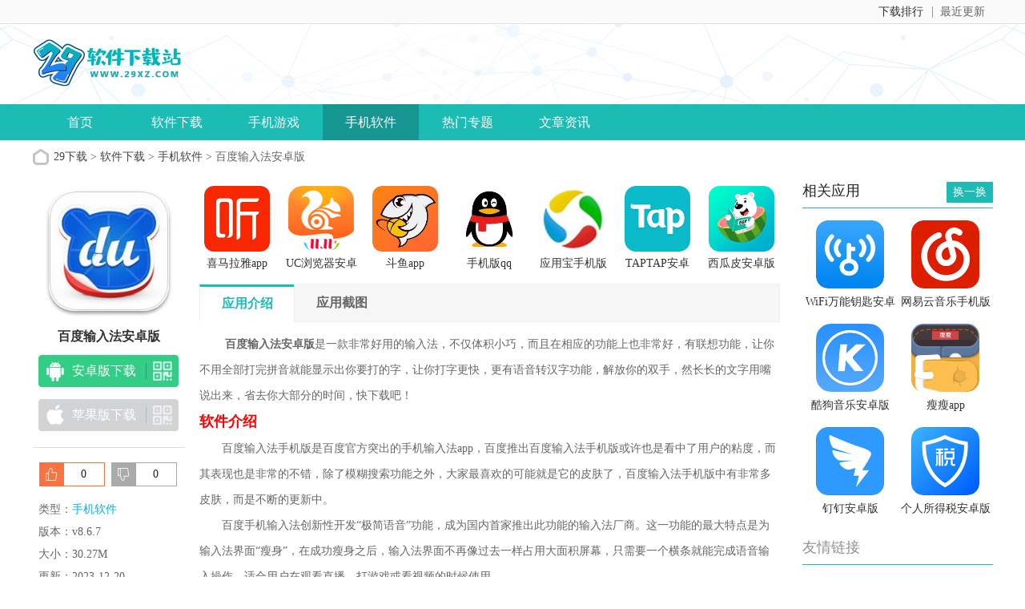

--- FILE ---
content_type: text/html
request_url: https://www.29xz.com/xiazai/87.html
body_size: 8582
content:



<!doctype html>
<html>
<head>
<meta charset=utf-8>
<title>百度输入法app|百度输入法安卓版 v8.6.7-29下载站</title>
<meta name="description" content="百度输入法安卓版是一款非常好用的输入法，不仅体积小巧，而且在相应的功能上也非常好，有联想功能，让你不用全部打完拼音就能显示出你要打的字，让你打字更快，更有语...">
<meta name="keywords" content="百度输入法手机版,百度输入法app,百度输入法">
<link href="/statics/n_op/skin_css/gb.css" type="text/css" rel="stylesheet">
<script type="text/javascript" src="/statics/js/jquery-1.8.3.min.js"></script>
<script src="/statics/js/searchword.js"></script>
<!--移动适配-->
    <script type="text/javascript">
        (function(){
            var ua = navigator.userAgent.toLowerCase();
            var bIsIpad = ua.match(/ipad/i) == "ipad";
            var bIsIphoneOs = ua.match(/iphone os/i) == "iphone os";
            var bIsAndroid = ua.match(/android/i) == "android";
            var bIsWM=ua.match(/windows mobile/i)=="windows mobile";
            var host = "//m.29xz.com";
            var pathname = window.location.pathname;
            if(bIsIpad||bIsIphoneOs||bIsAndroid||bIsWM){
                window.location.href =host + pathname;
            }
        })();
    </script>
	</head>
<body>
<div class="head">
   <div class="top_bar">
      <div class="nr">
	  <p class="lcrj"></p>
          <div class="caid">
			  <a href="/zuixin/" target="_blank"><span>最近更新</span><em></em></a>
          </div>
          <div class="qzdh">
			  <div class="hd"><a href="/paihang/" target="_blank">下载排行</a></div>
          </div>
      </div>
   </div>
   <div class="header">
     <div class="header-box">
      <div class="logo"><a href="/"><img src="https://img.29xz.com/statics/n_op/skin_img/logo.png" alt="29下载"></a></div>
      <p class="lsrj"></p>
     </div>
   </div>
   <div class="nav_box">
	   <div class="nav">
		   <a  href="/">首页</a>
		   <a  href="/xiazai/">软件下载</a>
		   <a  href="/xiazai/game/">手机游戏</a>
		   <a class="on" href="/xiazai/app/">手机软件</a>
		   <a  href="/heji/">热门专题</a>
		   <a  href="/news/">文章资讯</a>
	   </div>
   </div>
				    	</div>

<head>
	<link href="/statics/pg/skin_css/pg.css" type="text/css" rel="stylesheet">
	<link rel="alternate" media="only screen and(max-width: 640px)"  href="//m.29xz.com/xiazai/87.html">
	<script type="text/javascript" src="/statics/pg/skin_js/jquery-1.8.1.min.js"></script>
		<script type="text/javascript" src="/statics/pg/skin_js/pg.js"></script>

	<script type="text/javascript" src="/statics/pg/skin_js/DD_belatedPNG_0.0.8a.js"></script>

</head>
<div class="location"><span></span><a href="/">29下载</a> > <a href="https://www.29xz.com/xiazai/">软件下载</a> > <a href="https://www.29xz.com/xiazai/app/">手机软件</a> > 百度输入法安卓版</div>
<div class="show_main">
	<!-- 左侧栏 -->
	<div class="show_l">
		<div id="zcgs">
		<div class="show_l1">
			<div class="pic">
				<img src="https://img.29xz.com/uploadfile/2019/0918/20190918062034317.jpg" alt="百度输入法安卓版">
				<span class="cover_125"></span>
											</div>
			<h1 class="tit">百度输入法安卓版</h1>
	

			<div class="show_l2">
				<ul class="clearfix" id="downl" data-id="87" data-catid="572" data-url="//m.29xz.com/xiazai/87.html">
												<li class="bnt2 ">
							<a class="count_down"   href="//down_29xz.1xz.cn/xzpc-87-1/" onclick="count_down('87','xzq')" target="_blank" >
							<span class="icon az"></span>
							<span>安卓版下载</span>
							</a>
							<p class="ewm"><span></span></p>
							<p class="ewm_box">
								<img src="/api.php?op=CreateQRcode&action=create&l=L&size=4.8&url=//m.29xz.com/xiazai/87.html" width="122" height="122">
								<span>手机扫描下载</span>
							</p>
						</li>
						<li class="bnt1  none ">
							<a class="count_down"  >
							<span class="icon pg"></span>
							<span>苹果版下载</span>
							</a>
							<p class="ewm"><span></span></p>
							<p class="ewm_box">
								<img src="/api.php?op=CreateQRcode&action=create&l=L&size=4.8&url=//m.29xz.com/xiazai/87.html" width="122" height="122">
								<span>手机扫描下载</span>
							</p>
						</li>
					</ul>
				</ul>
			</div>
		</div>
		
		<!-- 点赞 -->
		<div class="newdigg" style="display:block;clear:both;">
			<ul>
				<li class="digg_good"><a onclick="digg(1);"><em id="digg_1">0</em></a></li>
				<li class="digg_bad"><a onclick="digg(2);"><em  id="digg_2">0</em></a></li>
			</ul>
		</div>
		<div class="show_l3">
			<p class="text">类型：<a href="" class="b-link" target="_blank">手机软件</a></p>
			<p class="text">版本：v8.6.7</p>
			<p class="text">大小：30.27M</p>
			<p class="text">更新：2023-12-20</p>
			<p class="text">语言：简体中文</p>
			<p class="text">等级：<span class="lstar lstar4"></span></p>
					</div>


        <!-- 下载排行 -->
        <div class="smart-position-wrap">
	        <div class="show_top_list2">
				<h3 class="hd">下载排行</h3>
				<ul class="bd">
															<li>
						<a href="/xiazai/501.html" target="_blank" title="MSC头条app">
					  <img class="pic" src="https://img.29xz.com/uploadfile/2019/1102/20191102031913297.jpg" alt="MSC头条app" />
					  <dl class="con">
						  <dt>MSC头条app</dt>
						  <dd>36.8 MB</dd>
						  						  <dd>v1.0</dd>
					  </dl>
						</a>
					</li>
										<li>
						<a href="/xiazai/1927.html" target="_blank" title="广西方言翻译器最新版">
					  <img class="pic" src="https://img.29xz.com/uploadfile/gather/2020/0110/202001103889.jpg" alt="广西方言翻译器最新版" />
					  <dl class="con">
						  <dt>广西方言翻译器最新版</dt>
						  <dd>10M</dd>
						  						  <dd>v1.4</dd>
					  </dl>
						</a>
					</li>
										<li>
						<a href="/xiazai/957.html" target="_blank" title="EHviewer去广告破解版">
					  <img class="pic" src="https://img.29xz.com/uploadfile/gather/2019/1125/201911252308.jpg" alt="EHviewer去广告破解版" />
					  <dl class="con">
						  <dt>EHviewer去广告破解版</dt>
						  <dd>5.52M</dd>
						  						  <dd>1.7.3</dd>
					  </dl>
						</a>
					</li>
										<li>
						<a href="/xiazai/1039.html" target="_blank" title="卧龙影视永久vip版">
					  <img class="pic" src="https://img.29xz.com/uploadfile/gather/2019/1127/201911274373.jpg" alt="卧龙影视永久vip版" />
					  <dl class="con">
						  <dt>卧龙影视永久vip版</dt>
						  <dd>12.29M</dd>
						  						  <dd>v1.0</dd>
					  </dl>
						</a>
					</li>
										<li>
						<a href="/xiazai/1359.html" target="_blank" title="战地1942中文版">
					  <img class="pic" src="https://img.29xz.com/uploadfile/gather/2019/1206/201912063340.jpg" alt="战地1942中文版" />
					  <dl class="con">
						  <dt>战地1942中文版</dt>
						  <dd>577MB</dd>
						  						  <dd>v1.0.0</dd>
					  </dl>
						</a>
					</li>
										<li>
						<a href="/xiazai/2137.html" target="_blank" title="伊对最新版">
					  <img class="pic" src="https://img.29xz.com/uploadfile/gather/2020/0212/202002125601.jpg" alt="伊对最新版" />
					  <dl class="con">
						  <dt>伊对最新版</dt>
						  <dd>20.91M</dd>
						  						  <dd>v1.0</dd>
					  </dl>
						</a>
					</li>
										<li>
						<a href="/xiazai/225.html" target="_blank" title="全民K歌腾讯最新版">
					  <img class="pic" src="https://img.29xz.com/uploadfile/2019/1009/20191009053031824.jpg" alt="全民K歌腾讯最新版" />
					  <dl class="con">
						  <dt>全民K歌腾讯最新版</dt>
						  <dd>79.31MB</dd>
						  						  <dd>v6.10.8</dd>
					  </dl>
						</a>
					</li>
														</ul>
	        </div>
        </div>
		 
		</div>
	</div>
	<!-- 主体内容 -->
	<!--相关版本， 依据关联词查找-->
				
	<!--相关文章， 依据关键字查找-->
	
	<div class="show_content">
  		<div class="show_top_list">
			<ul class="list">
												<li class="item">
					<a href="/xiazai/486.html" target="_blank" title="喜马拉雅app">
						<img class="pic" src="https://img.29xz.com/uploadfile/2019/1031/20191031053456652.jpg" alt="喜马拉雅app">
						<div class="tit">喜马拉雅app</div>
					</a>
				</li>
								<li class="item">
					<a href="/xiazai/484.html" target="_blank" title="UC浏览器安卓版">
						<img class="pic" src="https://img.29xz.com/uploadfile/2019/1031/20191031053445441.jpg" alt="UC浏览器安卓版">
						<div class="tit">UC浏览器安卓版</div>
					</a>
				</li>
								<li class="item">
					<a href="/xiazai/483.html" target="_blank" title="斗鱼app">
						<img class="pic" src="https://img.29xz.com/uploadfile/2019/1031/20191031052501464.jpg" alt="斗鱼app">
						<div class="tit">斗鱼app</div>
					</a>
				</li>
								<li class="item">
					<a href="/xiazai/458.html" target="_blank" title="手机版qq">
						<img class="pic" src="https://img.29xz.com/uploadfile/2019/1029/20191029051157937.jpg" alt="手机版qq">
						<div class="tit">手机版qq</div>
					</a>
				</li>
								<li class="item">
					<a href="/xiazai/345.html" target="_blank" title="应用宝手机版下载">
						<img class="pic" src="https://img.29xz.com/uploadfile/2019/1019/20191019024835287.jpg" alt="应用宝手机版下载">
						<div class="tit">应用宝手机版下载</div>
					</a>
				</li>
								<li class="item">
					<a href="/xiazai/321.html" target="_blank" title="TAPTAP安卓版">
						<img class="pic" src="https://img.29xz.com/uploadfile/2019/1016/20191016045453993.jpg" alt="TAPTAP安卓版">
						<div class="tit">TAPTAP安卓版</div>
					</a>
				</li>
								<li class="item">
					<a href="/xiazai/25.html" target="_blank" title="西瓜皮安卓版">
						<img class="pic" src="https://img.29xz.com/uploadfile/2019/0917/20190917070815657.png" alt="西瓜皮安卓版">
						<div class="tit">西瓜皮安卓版</div>
					</a>
				</li>
											</ul>
		</div>

			<div class="show_content1">
				<div class="detail_tag" id="detailTabs">
					<ul>
						<li class="on" data-id="yxjs"><span>应用介绍</span></li>
				  		<li data-id="yxjt"><span>应用截图</span></li>				   																		  	</ul>
				</div>

				<div class="nrbox" id="arc_yxjs">
					<div class="gamejs">
						<div id="j_app_desc"><p><strong>&nbsp; &nbsp; &nbsp; &nbsp; 百度输入法安卓版</strong>是一款非常好用的输入法，不仅体积小巧，而且在相应的功能上也非常好，有联想功能，让你不用全部打完拼音就能显示出你要打的字，让你打字更快，更有语音转汉字功能，解放你的双手，然长长的文字用嘴说出来，省去你大部分的时间，快下载吧！</p>
<p><span style="color:#ff0000;"><span style="font-size:18px;"><strong>软件介绍</strong></span></span></p>
<p>　　百度输入法手机版是百度官方突出的手机输入法app，百度推出百度输入法手机版或许也是看中了用户的粘度，而其表现也是非常的不错，除了模糊搜索功能之外，大家最喜欢的可能就是它的皮肤了，百度输入法手机版中有非常多皮肤，而是不断的更新中。</p>
<p>　　百度手机输入法创新性开发&ldquo;极简语音&rdquo;功能，成为国内首家推出此功能的输入法厂商。这一功能的最大特点是为输入法界面&ldquo;瘦身&rdquo;，在成功瘦身之后，输入法界面不再像过去一样占用大面积屏幕，只需要一个横条就能完成语音输入操作，适合用户在观看直播、打游戏或看视频的时候使用。</p>
<p><span style="color:#ff0000;"><span style="font-size:18px;"><strong>功能介绍</strong></span></span></p>
<p>　　【智能输入法】听你所言，懂你所想;</p>
<p>　　【智能语音输入】更快更精确;</p>
<p>　　【斗图神器】全网搜表情 即搜即用;</p>
<p>　　【人工智能引擎】手写带预测，纠错更智能;</p>
<p>　　【快捷搜索】边聊边搜 一步直达;</p>
<p>　　【经典+二次元双模式】不同口味，自由选择;</p>
<p>　　【超大系统词库】50万系统词库，输入流畅，选词准确;</p>
<p>　　【懒人短语】内置多个短语分类，并支持添加个人常用语;</p>
<p>　　【海量表情】海量颜文字emoji，从此卖萌耍贱十项全能;</p>
<p>　　【特技皮肤】好看好听更好玩儿，多种分类任你选择;</p>
<p>　　【自动同步】用户网络词、设置项、个性短语云端备份自动同步;</p>
<p>　　【超强中英混输】中文、英文、数字、符号自由混输;</p>
<p>　　【离线语音】没有网络也能语音输入;</p>
<p>　　【智能手写】支持叠写。边写边出字，识别速度快;毛笔字效果;</p>
<p>　　【超多输入方式】支持拼音、英文、笔画、五笔、语音、多媒体等多种输入方式;</p>
<p>　　【多媒体输入】支持涂鸦、随写、语音、位置等创新输入方式;</p>
<p><span style="color:#ff0000;"><span style="font-size:18px;"><strong>使用方法</strong></span></span></p>
<p>　　最近，备受瞩目的《芈月传》终于开播了。观众们在热议剧情的同时，也纷纷表示：&ldquo;《芈月传》生僻字不输甄嬛，边看剧边查字典&rdquo;。</p>
<p>　　和朋友微信聊起《芈月传》，想说&ldquo;莒姬&ldquo;却不知道拼音该怎么拼，输入&ldquo;lvji&rdquo;怎么也找不到。其实，通过百度输入法的手写输入可以轻松打出目标字。而且，百度输入法还会贴心标注拼音，方便用户识别生僻字。</p>
<p>　　大部分用户选择使用中文拼音打字，很少使用甚至不知道怎么使用手写输入。在百度输入法安卓版中，只需点击输入界面的&ldquo;拼音&rdquo;选项，可以看到&ldquo;英文、手写、五笔及更多&rdquo;的选择。点击&ldquo;手写&rdquo;，就可以完成输入方式的切换，十分简单易操作。</p>
<p>　　完成切换后，在手写区域写出莒字，马上就看到备选字了。而且可以看到，百度输入法还贴心的备注了拼音ju。</p>
<p>　　对于《芈月传》的忠实观众来说，剧中如此高频出现的生僻字，需要频繁切换拼音手写输入，还是有点麻烦。这种情况下，用户可以开启&ldquo;键盘手写&rdquo;功能。点击左上角图标，进入设置界面，即可看到&ldquo;键盘手写&rdquo;的选项。用户还可以根据个人喜好选择键盘内部起笔或键盘外部起笔。设置完成后，在拼音、五笔、笔画等多种输入方式下，无需切换到手写板界面，也可实现直接手写输入。</p>
<p><span style="font-size:18px;"><span style="color:#ff0000;"><strong>常见问题</strong></span></span></p>
<p>　　什么是分类词库?</p>
<p>　　分类词库是开放共享、并可在线下载安装的细分化词库的功能名称。</p>
<p>　　百度分类词库与百度输入法系统默认词库有何不同呢?百度分类词库是满足用户的个性化输入需求而设立。</p>
<p>　　一个分类词库就是一个细分类别的词汇集合，分类词库的类别可以是某个专业领域(如医学)，也可以是某个地区(如北京地域词库)，也可以是某个游戏(如魔兽世界词汇)。</p>
<p>　　如何安装分类词库?</p>
<p>　　在百度输入法官网可以直接下载您所需要的分类词库，点击词库的会弹出下载指令。如图所示:</p>
<p>　　您点击&ldquo;打开&rdquo;确认安装该分类词库即可。</p>
<p>　　分类词库安装成功后会有完成提示，点击完成就可以使用该词库了。</p>
<p>　　如您还想继续添加分类词库请点击更多词库进行下载添加即可。</p>
<p>　　如何更换皮肤?</p>
<p>　　在百度状态栏上点右键调出菜单栏，通过设置里的&ldquo;更换皮肤&rdquo;项进行设置，设置中有皮肤预览功能，选择好您想要的皮肤确认即可。点击&ldquo;更多皮肤&rdquo;可以进入官网皮肤下载中心。里面有更多的皮肤供您下载使用。</p>
<p>　　将鼠标放在皮肤列表上可以查看预览皮肤</p>
<p>　　您也可以在百度输入法设置属性里的 外观设置中，更换您的皮肤。</p>
<p>　　我百度手机输入法的词库能自动同步到PC端吗?</p>
<p>　　百度手机输入法的个人词库可以同步到百度输入法，使手机词库与电脑同步，输入更方便。可以通过：【设置属性】&rarr;【账号设置】来完成词库同步。</p>
<p><span style="color:#ff0000;"><span style="font-size:18px;"><strong>更新日志</strong></span></span></p>
<p>　　本次更新：</p>
<p>　　1.神句配图：打字就出表情包!</p>
<p>　　2.emoji更新：emoji表情大更新!快来抢鲜体验!(仅支持安卓8.0以上)</p>
<p>　　3.修复线上已知问题</p>
<p>　　近期更新：</p>
<p>　　1. 按键音优化 调起键盘时支持随音量调节调整按键音大小</p>
<p>　　2. 表情分享优化 TIM、微博、支付宝等应用中发表情更便捷</p>
<p>　　3. 根据对话场景智能预测出词</p>
<p>　　4. AI斗图一键连发表情包</p>
</div>
						<div class="more_btn"><a href="javascript:void(0)" id="j_app_desc_btn"></a></div>
					</div>
									</div>
								<div class="module-cont" id="arc_yxjt">
					<div class="module-cont-hd">
						<h3 class="title">百度输入法安卓版应用截图</h3>
					</div>
					<div id="snapShotWrap" class="snapShotWrap">
						<a id="shotNext" class="snap-shot-btn next" title="下一张" href="javascript:void(0);"></a>
						<a id="shotPrev" class="snap-shot-btn prev" title="上一张" href="javascript:void(0);"></a>
						<div class="snapShotCont">
														<div class="snopshot" id="snopshot1">
								<img src="https://img.29xz.com/uploadfile/2019/0918/20190918063040866.jpeg" alt="百度输入法app">
							  	<span class="elementOverlay"></span>
							</div>
                										<div class="snopshot" id="snopshot2">
								<img src="https://img.29xz.com/uploadfile/2019/0918/20190918063041503.jpeg" alt="百度输入法ap">
							  	<span class="elementOverlay"></span>
							</div>
                										<div class="snopshot" id="snopshot3">
								<img src="https://img.29xz.com/uploadfile/2019/0918/20190918063041394.jpeg" alt="百度输入法app">
							  	<span class="elementOverlay"></span>
							</div>
                										<div class="snopshot" id="snopshot4">
								<img src="https://img.29xz.com/uploadfile/2019/0918/20190918063041578.jpeg" alt="百度输入法安卓版">
							  	<span class="elementOverlay"></span>
							</div>
                									</div>
					</div>	  
				</div>
							 </div>

			<!-- 相关版本 -->
			
	        <!-- 相关文章 -->
			
			<!-- 相关专题 -->
			

		<!-- 友情链接 -->
                    	</div>

	<!-- 右侧栏 -->
    <div class="show_r">
      <!-- 相关游戏 -->
      <div class="show_related_game" id="showRelatedGame">
        <div class="hd">
          <h3 class="title">相关应用</h3>
          <span class="btn-change">换一换</span>
        </div>
        <div class="bd">

						
													<ul class="bd-item on">
											<li class="item">
						<a href="/xiazai/79.html" target="_blank" title="WiFi万能钥匙安卓版">
							<img class="pic" src="https://img.29xz.com/uploadfile/2019/0918/20190918060525122.jpg" alt="WiFi万能钥匙安卓版">
							<div class="tit">WiFi万能钥匙安卓版</div>
						</a>
					</li>
																	<li class="item">
						<a href="/xiazai/78.html" target="_blank" title="网易云音乐手机版">
							<img class="pic" src="https://img.29xz.com/uploadfile/2019/0918/20190918061106740.jpg" alt="网易云音乐手机版">
							<div class="tit">网易云音乐手机版</div>
						</a>
					</li>
																	<li class="item">
						<a href="/xiazai/73.html" target="_blank" title="酷狗音乐安卓版">
							<img class="pic" src="https://img.29xz.com/uploadfile/2019/0918/20190918055407134.png" alt="酷狗音乐安卓版">
							<div class="tit">酷狗音乐安卓版</div>
						</a>
					</li>
																	<li class="item">
						<a href="/xiazai/69.html" target="_blank" title="瘦瘦app">
							<img class="pic" src="https://img.29xz.com/uploadfile/2019/0918/thumb_160_160_20190918054306765.png" alt="瘦瘦app">
							<div class="tit">瘦瘦app</div>
						</a>
					</li>
																	<li class="item">
						<a href="/xiazai/67.html" target="_blank" title="钉钉安卓版">
							<img class="pic" src="https://img.29xz.com/uploadfile/2019/0918/20190918053932929.png" alt="钉钉安卓版">
							<div class="tit">钉钉安卓版</div>
						</a>
					</li>
																	<li class="item">
						<a href="/xiazai/33.html" target="_blank" title="个人所得税安卓版">
							<img class="pic" src="https://img.29xz.com/uploadfile/2019/0917/20190917074437546.png" alt="个人所得税安卓版">
							<div class="tit">个人所得税安卓版</div>
						</a>
					</li>
									</ul>
																		<ul class="bd-item">
											<li class="item">
						<a href="/xiazai/31.html" target="_blank" title="百度阅读官方版">
							<img class="pic" src="https://img.29xz.com/uploadfile/2019/0917/20190917072540988.png" alt="百度阅读官方版">
							<div class="tit">百度阅读官方版</div>
						</a>
					</li>
																	<li class="item">
						<a href="/xiazai/29.html" target="_blank" title="百度阅读vip破解版">
							<img class="pic" src="https://img.29xz.com/uploadfile/2019/0917/20190917072540988.png" alt="百度阅读vip破解版">
							<div class="tit">百度阅读vip破解版</div>
						</a>
					</li>
																	<li class="item">
						<a href="/xiazai/27.html" target="_blank" title="火猫直播app安卓版">
							<img class="pic" src="https://img.29xz.com/uploadfile/2019/0917/20190917071659366.png" alt="火猫直播app安卓版">
							<div class="tit">火猫直播app安卓版</div>
						</a>
					</li>
																	<li class="item">
						<a href="/xiazai/25.html" target="_blank" title="西瓜皮安卓版">
							<img class="pic" src="https://img.29xz.com/uploadfile/2019/0917/20190917070815657.png" alt="西瓜皮安卓版">
							<div class="tit">西瓜皮安卓版</div>
						</a>
					</li>
																	<li class="item">
						<a href="/xiazai/3053.html" target="_blank" title="橙瓜手机版">
							<img class="pic" src="https://img.29xz.com/uploadfile/gather/2020/0714/202007146507.jpg" alt="橙瓜手机版">
							<div class="tit">橙瓜手机版</div>
						</a>
					</li>
																	<li class="item">
						<a href="/xiazai/3052.html" target="_blank" title="搞笑言情漫画官方版">
							<img class="pic" src="https://img.29xz.com/uploadfile/gather/2020/0714/202007146195.jpg" alt="搞笑言情漫画官方版">
							<div class="tit">搞笑言情漫画官方版</div>
						</a>
					</li>
									</ul>
																		<ul class="bd-item">
											<li class="item">
						<a href="/xiazai/3051.html" target="_blank" title="咚漫官方版">
							<img class="pic" src="https://img.29xz.com/uploadfile/gather/2020/0714/202007146178.jpg" alt="咚漫官方版">
							<div class="tit">咚漫官方版</div>
						</a>
					</li>
																	<li class="item">
						<a href="/xiazai/3050.html" target="_blank" title="流流顺电信版">
							<img class="pic" src="https://img.29xz.com/uploadfile/gather/2020/0714/202007143121.jpg" alt="流流顺电信版">
							<div class="tit">流流顺电信版</div>
						</a>
					</li>
																	<li class="item">
						<a href="/xiazai/3049.html" target="_blank" title="彩猫最新版本">
							<img class="pic" src="https://img.29xz.com/uploadfile/gather/2020/0714/202007144283.jpg" alt="彩猫最新版本">
							<div class="tit">彩猫最新版本</div>
						</a>
					</li>
																	<li class="item">
						<a href="/xiazai/3048.html" target="_blank" title="爱动漫最新版">
							<img class="pic" src="https://img.29xz.com/uploadfile/gather/2020/0714/202007144664.jpg" alt="爱动漫最新版">
							<div class="tit">爱动漫最新版</div>
						</a>
					</li>
																	<li class="item">
						<a href="/xiazai/3047.html" target="_blank" title="最爱豆最新版">
							<img class="pic" src="https://img.29xz.com/uploadfile/gather/2020/0714/202007148078.jpg" alt="最爱豆最新版">
							<div class="tit">最爱豆最新版</div>
						</a>
					</li>
																	<li class="item">
						<a href="/xiazai/3038.html" target="_blank" title="氧气听书最新版本">
							<img class="pic" src="https://img.29xz.com/uploadfile/gather/2020/0713/202007138506.jpg" alt="氧气听书最新版本">
							<div class="tit">氧气听书最新版本</div>
						</a>
					</li>
									</ul>
																		<ul class="bd-item">
											<li class="item">
						<a href="/xiazai/3037.html" target="_blank" title="暴走漫画最新版">
							<img class="pic" src="https://img.29xz.com/uploadfile/gather/2020/0713/202007138955.jpg" alt="暴走漫画最新版">
							<div class="tit">暴走漫画最新版</div>
						</a>
					</li>
																	<li class="item">
						<a href="/xiazai/3036.html" target="_blank" title="应用宝2020最新版">
							<img class="pic" src="https://img.29xz.com/uploadfile/gather/2020/0713/202007131065.jpg" alt="应用宝2020最新版">
							<div class="tit">应用宝2020最新版</div>
						</a>
					</li>
																	<li class="item">
						<a href="/xiazai/3035.html" target="_blank" title="DJ多多安卓版">
							<img class="pic" src="https://img.29xz.com/uploadfile/gather/2020/0713/202007134889.jpg" alt="DJ多多安卓版">
							<div class="tit">DJ多多安卓版</div>
						</a>
					</li>
																	<li class="item">
						<a href="/xiazai/3034.html" target="_blank" title="今日头条2020最新版">
							<img class="pic" src="https://img.29xz.com/uploadfile/gather/2020/0713/202007135102.jpg" alt="今日头条2020最新版">
							<div class="tit">今日头条2020最新版</div>
						</a>
					</li>
																	<li class="item">
						<a href="/xiazai/3033.html" target="_blank" title="童年歌曲官方版">
							<img class="pic" src="https://img.29xz.com/uploadfile/gather/2020/0713/202007138963.jpg" alt="童年歌曲官方版">
							<div class="tit">童年歌曲官方版</div>
						</a>
					</li>
																	<li class="item">
						<a href="/xiazai/3032.html" target="_blank" title="平安易贷官方版">
							<img class="pic" src="https://img.29xz.com/uploadfile/gather/2020/0713/202007137526.jpg" alt="平安易贷官方版">
							<div class="tit">平安易贷官方版</div>
						</a>
					</li>
									</ul>
												        </div>
      </div>

								<div class="show_related_game">
			<div class="hd r-linksTit">
				<h3 class="title">友情链接</h3>
			</div>
			<ul class="r-links clearfix">
							</ul>
		</div>
		
      <!-- 推荐游戏 -->
      <div class="smart-position-wrap">
	      <div class="show_related_game">
	        <div class="hd">
	          <h3 class="title">推荐应用</h3>
	        </div>
	        <div class="bd">
								<ul>
						            <li>
					<a href="/xiazai/29.html" target="_blank" title="百度阅读vip破解版">
	                	<img class="pic" src="https://img.29xz.com/uploadfile/2019/0917/20190917072540988.png" alt="百度阅读vip破解版" />
	                	<div class="tit">百度阅读vip破解版</div>
	              	</a>
	            </li>
						            <li>
					<a href="/xiazai/25.html" target="_blank" title="西瓜皮安卓版">
	                	<img class="pic" src="https://img.29xz.com/uploadfile/2019/0917/20190917070815657.png" alt="西瓜皮安卓版" />
	                	<div class="tit">西瓜皮安卓版</div>
	              	</a>
	            </li>
						          	</ul>
					        </div>
	      </div>
	  </div>
    </div>
</div>
<div class="back_top">
	<div class="backt"><a href="javascript:(0)" target="_self"></a></div>
</div>

<div style="display:none;" id="xpcontent_id" data="87"></div>
   <script language="JavaScript" src="/api.php?op=count&id=87&modelid=2"></script>
<div class="footer">
   <div class="foot common">
      <div class="foot_m">
         <ul class="menu">
          <li><a href="/about.html" rel="nofollow" target="_blank" >关于本站</a></li>
          <li><a href="/contactus.html" rel="nofollow" target="_blank" >联系合作</a></li>
          <li><a href="/copyright.html" rel="nofollow" target="_blank" >免责声明</a></li>
          <li><a href="/sitemap.html" target="_blank" >网站地图</a></li>
         </ul>
         <p class="txt">Copyright&nbsp;&copy;&nbsp; 29下载(www.29xz.com).All Rights Reserved<br><a class="ga" href="http://www.beian.gov.cn/" target="_blank" rel="nofollow"></a></p>
      </div>
   </div>
</div>

<script type="text/javascript">
	$('.count_down').click(function(){
		var id = $("#xpcontent_id").attr("data");
		var f = $(this).attr("data");
		if(f==1)
			count_down(id,'counts');
	});
	function count_down(id,action){
	      $.get("/api.php?op=countdown&action="+action+"&id="+id);
	}
	function support(id, commentid,showid) {
		$.getJSON('/index.php?m=comment&c=index&a=support&format=jsonp&commentid='+commentid+'&id='+id+'&callback=?', function(data){
			if(data.status == 1) {
				$('#'+showid).html(parseInt($('#'+showid).html())+1);
			} else {
				alert(data.msg);
			}
		});
	}

	function digg(status) {
		$.getJSON('/api.php?op=digg&action=down&id=87&type='+status, function(data){
			if(data.status == 1) {
				$('#digg_'+status).html(parseInt($('#digg_'+status).html())+1);
			} else {
				alert(data.msg);
			}
		});
	}
</script>
<script type="text/javascript" src="/statics/pos_js/jquery.gotop.js"></script>
<script>lvLoader()</script>
<script class="closetag">lvLoader(true)</script>
<script src="/statics/js/download.js"></script>
</body>
</html>


--- FILE ---
content_type: application/javascript
request_url: https://www.29xz.com/statics/pg/skin_js/pg.js
body_size: 4050
content:
// JavaScript Document
$(function(){
    $('.yxzt_list .list_title li').click(function(){
        var temp=$(this).index()
        $(this).addClass('dq').siblings().removeClass('dq')
        $('.yxzt_jstx').addClass('hide').eq(temp).removeClass('hide')
    })
})
 
 
//专题页下载按钮
$(document).ready(function () {
 
    $(".ztgg_rg .bottom .down .ewm").hover(function () {
        $(this).addClass("on");
        $(".ztgg_rg .bottom .down_ewm").css("display", "block");
    }, function () {
        $(this).removeClass("on");
        $(".ztgg_rg .bottom .down_ewm").css("display", "none");
    });
 
    // 下载按钮临时处理 - 20171219
    /*
    if(location.href.split('/soft/').length > 1){
        $('#zcgs .bnt1, #zcgs .bnt2').addClass('disabled').each(function(){
            $(this).find('.icon').next().html('暂无下载');
        })
        // $('#zcgs .bnt2').addClass('disabled');
        $('#zcgs .count_down').removeAttr('href').click(function(){
            return false;
        })
 
        // $('.p_ljxz a').each(function(){
        //  $(this).html('查看详情');
        // })
    }*/
 
 
    // 手机软件/手机应用详情-侧栏导航智能定位

    $('#zcgs').each(function(){
        var $win = $(window),
            $els = $('.smart-position-wrap');

        $els.each(function(){
            var $this = $(this);
            $this.css('height', $this.height());
        })
        $win.scroll(function(){
            var scrollTop = $win.scrollTop();
            

            $els.each(function(){
                var $this = $(this);
                if(scrollTop > $this.offset().top){
                    $this.addClass('pos-fixed');
                }else{
                    $this.removeClass('pos-fixed');
                }

                var v = scrollTop + $this.height() + 170 - document.body.scrollHeight;
                // console.log(v);

                if(v > 0){
                    $this.children().eq(0).css({marginTop: -v+'px'});
                }else{
                    $this.children().eq(0).removeAttr('style');
                }
                // if(scrollTop + $this.height() + 160 > document.body.scrollHeight){
                //     $this.addClass('pos-fixed-bottom');
                // }else{
                //     $this.removeClass('pos-fixed-bottom');
                // }
            })
        })
    })
});
 
 
 
//背投 
$(function () { 
    init_wallpaper(); 
});
 
 
 
function init_wallpaper() { 
    var $wallpaper = $(".lc-wallpaper"); 
    if ($wallpaper.length == 0) { 
        return; 
    } 
    $wallpaper.find(".beitou-close").click(function () { 
        $wallpaper.remove(); 
        $("body").removeClass("has-wallpaper") 
    }); 
}
 
 
 
//选项卡鼠标经过切换效果---通用 
function shows(c) {
     $('#test_' + c + '>li').mouseover(function () { 
        $(this).siblings().removeClass('last').end().addClass('last'); 
        var i = $(this).index() + 1; 
        $('.' + c).addClass('hide'); 
        $('.' + c + '_' + i).removeClass('hide'); 
    });
 
}
 
$(function () { 
    shows('tab'); //推荐栏目 
    shows('pgyxs'); //推荐栏目 
    shows('pgrjs'); //推荐栏目 
    shows('mainb2_list'); //推荐栏目yx_list 
    shows('yx_list'); //推荐栏目
 
});
 
//换一批
 
function show_anzhuo(id){
 
    if (id == 'anzhuo_A'){
         document.getElementById('anzhuo_B').style.display = "none"; 
        document.getElementById('anzhuo_A').style.display = "block"; 
        document.getElementById('anzhuo_huan').onclick = function () { 
            show_anzhuo('anzhuo_B'); 
        };
 
    } else if (id == 'anzhuo_B'){ 
        document.getElementById('anzhuo_A').style.display = "none"; 
        document.getElementById('anzhuo_B').style.display = "block"; 
        document.getElementById('anzhuo_huan').onclick = function () { 
            show_anzhuo('anzhuo_A'); 
        } 
    } 
}
 
 
//
 
$(function () { 
    $('.b_list ul').each(function (ind, ele) { 
        $(this).find('li:first').addClass('hover'); 
        $(this).find('li:last').css('border-bottom-width', 0); 
        $(this).find('li').mouseover( 
        function () { 
            $(ele).find('li').removeClass('hover'); 
            $(this).addClass('hover'); 
        })
 
    });
 
})

 
 
// 
$(function () { 
    $('.mrd_pic ul li,.main1 ul li').hover( 
    function () { 
        $(this).addClass('hover'); 
    }, 
    function () { 
        $(this).removeClass('hover'); 
    }); 
})
 
 
 
//
 
$(function () {
 
    $('.pgyx .b_title ul').each(function () { 
        $(this).find('li:first').addClass('last'); 
    });
 
    $('.pgyx .b_title ul li:last').css('border-left-width', 0); 
    $('.list_title ul li:first').addClass('dq'); 
    $('.pgyx_list ul li').each(function () { 
        $(this).find('a:last').css('margin-right', 0); 
    });

    $('.hj_top').hover( 
    function () { 
        $(this).addClass('hover'); 
    }, 
    function () { 
        $(this).removeClass('hover'); 
    })
 
    $('.yxsp_list_rg').each(function () { 
        $('.video_list').hover( 
        function () { 
            $(this).addClass('hover'); 
        }, 
        function () { 
            $(this).removeClass('hover'); 
        }) 
    });
 
 
 
    $('.yxsp_list_lf').hover( 
    function () { 
        $(this).addClass('hover'); 
    }, 
    function () { 
        $(this).removeClass('hover'); 
    });
 
    $('.show_l2 li').hover(function () {
        $(this).addClass('hover');
    }, function () {
        $(this).removeClass('hover');
    })
 
    $('.sjbz_list a:last').css('margin-right', 0); 
    $('.show_lb dl dd:last').css('border-bottom-width', 0); 
    $('.jstx_bt ul').each(function () {
        $(this).find('li:last').css('margin-right', 0);
    });
 
    $('.pgyx .b_title').each(function () { 
        $(this).find('ul li:last').css('border-left-width', 0); 
    });
    $('.yx_list ul li:last').css('border-bottom-width', 0);
 
 
 
      //下载页二维码
    $(".show_l2 .bnt2 .ewm,.show_l2 .bnt3 .ewm,.show_l2 .bnt1 .ewm,.ios_box div .tb").hover(
        function () {
            $(".show_l2 .ewm_box").css("display",  "none");
            $(this).next(".ewm_box").css("display", "block");
        },
        function () {
            $(".show_l2 .ewm_box").css("display", "none");
            $(this).next(".show_l2 .ewm_box").css("display", "none");
        });





    //内页选项卡
    $('#detailTabs li').on('click', function () {
        var id = $(this).attr('data-id');
        var $t = $('#arc_' + id);
        if ($t.length) {
            $('body,html').animate({
                scrollTop: $t.offset().top - 15
            }, 500);
        }
    })

    $('#showRelatedGame').each(function () {
        var $this = $(this);
        $this.find('.btn-change').on('click', function () {
            var $next = $this.find('.bd-item.on').removeClass('on').next();
            if( $next.length){
                $next.addClass('on');
            }else{
                $this.find('.bd-item').eq(0).addClass('on');
            }
        })
    })
 
})
 
 
 
//游戏截图 
function yxjt(id) {
    var sst = $(".snopshot");
 
    if (sst.length == 1) {
        sst.addClass('margin-auto');
        sst.css({
            "position": "relative",
            "text-align": "center"
        }).find("img").next(".elementOverlay").hide();
        $(".snap-shot-btn").hide();
 
    } else if (sst.length == 2) {
        sst.css({
            "position": "relative",
            "width": "auto",
            "float": "left",
            "margin-left": "15px"
        }).find("img").css({
            "max-width": "345px",
            "max-height": "550px"
        }).next(".elementOverlay").hide();
        sst.parent(".snapShotCont").css({
            "max-width": "765px",
            "margin": "0 auto"
        });
        $(".snap-shot-btn").hide();
    } else {
        sst.find("img").css({
            "max-width": "400px",
            "max-height": "600px"
        });
        var imgWidth = $('#snopshot1 img').width();
        var imgHeight = $('#snopshot1 img').height();
        var snapShotWrap = new posterTvGrid('snapShotWrap', {
            width: 725,
            imgHeight: imgHeight, //图片宽高，来调整框架样式
            imgWidth: imgWidth,
            imgP: parseInt(imgWidth / 1.2) //小图与大图比例暂定1比1.2
        });
    }
}
 
window.onload = function () {
    setTimeout(function () {
        var ddd = document.getElementById("snapShotWrap");
        if (ddd != null) {
            yxjt();
        }
    }, 300) 
}
 
 
 
$(document).ready(function () {
 
    //表情
    var d = document.getElementById("say");
    if (d != null) {
 
        $(function () {
 
            $('#say').qqFace({
 
                id: 'facebox',
 
                assign: 'saytext',
 
                path: '/images/arclist/' //表情存放的路径
 
            });
 
            $('#hfd').qqFace({
 
                id: 'facebox2',
 
                assign: 'hftext',
 
                path: '/images/arclist/' //表情存放的路径
 
            });
 
 
 
            $(".button").click(function () {
 
                var str = $("#saytext").val();
 
                var str = $("#hftext").val();
 
                $("#show").html(replace_em(str));
 
            });
 
        });
    }
});
 
 
 
 
 
 
 
//游戏攻略
 
$(document).ready(function () {
 
    $(function () { 
        if ($("#glbox").height() < 925) { 
            $("#more-intro").hide(); 
        } else {
             $("#soft-intro-wrap").css({
                "height": "882px",
                "overflow": "hidden"
            }); 
        }
 
        //软件简介收展
 
        $("#more-intro-btn").toggle(function () {
 
            $(this).html("收起简介");
 
            $("#soft-intro-wrap").css({
                "height": "auto",
                "overflow": "visible"
            });
 
            $("#more-intro").addClass("changebj");
 
        }, function () {
 
            $(this).html("更多简介");
 
            $("#soft-intro-wrap").css({
                "height": "882px",
                "overflow": "hidden"
            });
 
            $("#more-intro").removeClass("changebj");
 
        });
 
    })
 
});
 
 
 
//列表页
 
$(function () {
 
    $('.yxpx_list ul li').hover(
 
    function () {
 
        $(this).addClass('hover');
 
    },
 
    function () {
 
        $(this).removeClass('hover');
 
    })
 
})
 
 

 
$(function () { 
    var tp; 
    $('.tab ul li a,.mainl1_top ul li a,.pgyx_list ul li a,.game_tj ul li,.jstx_bt ul li,.jptj_list ul li').hover( 
    function () { 
        $(this).addClass('hover'); 
        tp = $(this).find('em').html(); 
        $(this).find('em').html('立即下载');
 
    }, 
    function () { 
        $(this).removeClass('hover'); 
        $(this).find('em').html(tp); 
    }) 
})
 
//
 
$(function () {
    $('.yx_list').each(function (ind, ele) {
        $(this).find('ul li:first').addClass('hover');
        $(this).find('ul li').hover(function () {
            $(ele).find('ul li').removeClass('hover');
            $(this).addClass('hover');
        });
    });
})
 
//返回顶部
$(function () {
    //当滚动条的位置处于距顶部100像素以下时，跳转链接出现，否则消失
    $(function () {
        $(window).scroll(function () {
            if ($(window).scrollTop() > 600) {
                $(".backt").addClass('show');
            } else {
                $(".backt").removeClass('show');
            }
        });
 
        //当点击跳转链接后，回到页面顶部位置
 
        $(".backt a").click(function () {
            $('body,html').animate({
                scrollTop: 0
            }, 100);
            return false;
        });
    });
});
 
//返回顶部
$(function top() {
    //当滚动条的位置处于距顶部100像素以下时，跳转链接出现，否则消失
    $(function () {
        $(window).scroll(function () {
            if ($(window).scrollTop() > 600) {
                $(".top_xz_bj").addClass('show');
            } else {
                $(".top_xz_bj").removeClass('show');
            }
        });
 
        //当点击跳转链接后，回到页面顶部位置
 
        $(".a_top").click(function () {
            $('body,html').animate({
                scrollTop: 0
            }, 100);
            return false;
        });
        var hts = $('.show_l2').offset().top;
        $(".top_xz a.a_xz").click(function () {
            $('body,html').animate({
                scrollTop: hts
            }, 100);
            return false;
        });
    });
});
 
 
//
$(function () {
    var portfolioJSON = [
        {
            "2": "#dddddd"
        },
        {
            "2": "#FFDC33"
        },
        {
            "2": "#FFFFFF"
        },
        {
            "2": "#669900"
        },
        {
            "2": "#304B89"
        }
    ];
    var featuresTimer;
    var hoverTimer;
})
 
//评论
$(function () {
    var games = $("#game_top").html();
    $("#game_bottom").html(games);
 
})
 
window._bd_share_config = {
    "common": {
        "bdSnsKey": {},
        "bdText": "",
        "bdMini": "2",
        "bdMiniList": false,
        "bdPic": "",
        "bdStyle": "0",
        "bdSize": "16"
    },
    "slide": {
        "type": "slide",
        "bdImg": "7",
        "bdPos": "right",
        "bdTop": "100"
    }
};
/*
with(document) 0[(getElementsByTagName('head')[0] || body).appendChild(createElement('script')).src =
    '/static/api/js/share.js?v=89860593.js?cdnversion=' + ~(-new Date() / 36e5)];
*/
 
